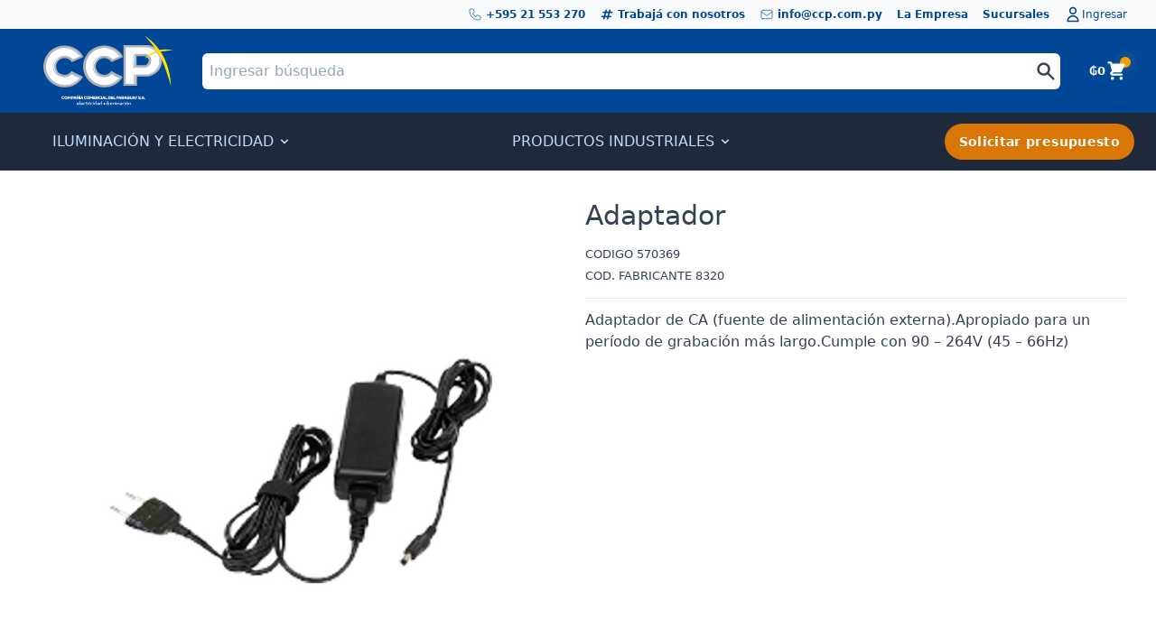

--- FILE ---
content_type: text/html; charset=UTF-8
request_url: https://www.ccp.com.py/producto/producto-167/
body_size: 14001
content:
<!DOCTYPE html>
<!--[if lt IE 9]><html class="no-js no-svg ie lt-ie9 lt-ie8 lt-ie7" lang="es"> <![endif]-->
<!--[if IE 9]><html class="no-js no-svg ie ie9 lt-ie9 lt-ie8" lang="es"> <![endif]-->
<!--[if gt IE 9]><!--><html class="no-js no-svg" lang="es"> <!--<![endif]-->
<html lang="es">
	<meta charset="UTF-8" />
	<meta name="viewport" content="width=device-width, initial-scale=1, maximum-scale=1, user-scalable=no" />

<head>
	<meta charset="UTF-8" />
	<meta charset="UTF-8" />
	<meta name="description" content="Compañia Comercial del Paraguay - Electricidad Iluminación">
	<meta http-equiv="Content-Type" content="text/html; charset=UTF-8" />
	<meta http-equiv="X-UA-Compatible" content="IE=edge">


	<meta name="viewport" content="width=device-width, initial-scale=1.0">
	<link rel="stylesheet" href="https://www.ccp.com.py/wp-content/themes/CCP-12012020/src/assets/styles/css/tailwind.css">
	<link rel="stylesheet" href="https://www.ccp.com.py/wp-content/themes/CCP-12012020/src/assets/styles/css/main.css">
	<link rel='stylesheet' href='https://cdnjs.cloudflare.com/ajax/libs/font-awesome/5.14.0/css/brands.min.css' />
	<link rel='stylesheet' href='https://cdnjs.cloudflare.com/ajax/libs/slick-carousel/1.8.1/slick.min.css' />
	<link rel='stylesheet' href='https://cdnjs.cloudflare.com/ajax/libs/slick-carousel/1.8.1/slick-theme.min.css' />

	<link rel="pingback" href="https://www.ccp.com.py/xmlrpc.php" />
	<link rel="profile" href="http://gmpg.org/xfn/11">

	<style>
		@media (min-width: 1024px) {
			.top-navbar {
				display: inline-flex !important;
			}
		}
	</style>

	<title>Adaptador &#8211; CCP</title>
<meta name='robots' content='max-image-preview:large' />
<link rel='dns-prefetch' href='//cdnjs.cloudflare.com' />
<link rel='dns-prefetch' href='//www.googletagmanager.com' />
<link rel="alternate" type="application/rss+xml" title="CCP &raquo; Feed" href="https://www.ccp.com.py/feed/" />
<link rel="alternate" type="application/rss+xml" title="CCP &raquo; Feed de los comentarios" href="https://www.ccp.com.py/comments/feed/" />
<link rel="alternate" title="oEmbed (JSON)" type="application/json+oembed" href="https://www.ccp.com.py/wp-json/oembed/1.0/embed?url=https%3A%2F%2Fwww.ccp.com.py%2Fproducto%2Fproducto-167%2F" />
<link rel="alternate" title="oEmbed (XML)" type="text/xml+oembed" href="https://www.ccp.com.py/wp-json/oembed/1.0/embed?url=https%3A%2F%2Fwww.ccp.com.py%2Fproducto%2Fproducto-167%2F&#038;format=xml" />
<style id='wp-img-auto-sizes-contain-inline-css' type='text/css'>
img:is([sizes=auto i],[sizes^="auto," i]){contain-intrinsic-size:3000px 1500px}
/*# sourceURL=wp-img-auto-sizes-contain-inline-css */
</style>
<link rel='stylesheet' id='layerslider-css' href='https://www.ccp.com.py/wp-content/plugins/layer/assets/static/layerslider/css/layerslider.css?ver=7.11.1' type='text/css' media='all' />
<style id='wp-emoji-styles-inline-css' type='text/css'>

	img.wp-smiley, img.emoji {
		display: inline !important;
		border: none !important;
		box-shadow: none !important;
		height: 1em !important;
		width: 1em !important;
		margin: 0 0.07em !important;
		vertical-align: -0.1em !important;
		background: none !important;
		padding: 0 !important;
	}
/*# sourceURL=wp-emoji-styles-inline-css */
</style>
<style id='wp-block-library-inline-css' type='text/css'>
:root{--wp-block-synced-color:#7a00df;--wp-block-synced-color--rgb:122,0,223;--wp-bound-block-color:var(--wp-block-synced-color);--wp-editor-canvas-background:#ddd;--wp-admin-theme-color:#007cba;--wp-admin-theme-color--rgb:0,124,186;--wp-admin-theme-color-darker-10:#006ba1;--wp-admin-theme-color-darker-10--rgb:0,107,160.5;--wp-admin-theme-color-darker-20:#005a87;--wp-admin-theme-color-darker-20--rgb:0,90,135;--wp-admin-border-width-focus:2px}@media (min-resolution:192dpi){:root{--wp-admin-border-width-focus:1.5px}}.wp-element-button{cursor:pointer}:root .has-very-light-gray-background-color{background-color:#eee}:root .has-very-dark-gray-background-color{background-color:#313131}:root .has-very-light-gray-color{color:#eee}:root .has-very-dark-gray-color{color:#313131}:root .has-vivid-green-cyan-to-vivid-cyan-blue-gradient-background{background:linear-gradient(135deg,#00d084,#0693e3)}:root .has-purple-crush-gradient-background{background:linear-gradient(135deg,#34e2e4,#4721fb 50%,#ab1dfe)}:root .has-hazy-dawn-gradient-background{background:linear-gradient(135deg,#faaca8,#dad0ec)}:root .has-subdued-olive-gradient-background{background:linear-gradient(135deg,#fafae1,#67a671)}:root .has-atomic-cream-gradient-background{background:linear-gradient(135deg,#fdd79a,#004a59)}:root .has-nightshade-gradient-background{background:linear-gradient(135deg,#330968,#31cdcf)}:root .has-midnight-gradient-background{background:linear-gradient(135deg,#020381,#2874fc)}:root{--wp--preset--font-size--normal:16px;--wp--preset--font-size--huge:42px}.has-regular-font-size{font-size:1em}.has-larger-font-size{font-size:2.625em}.has-normal-font-size{font-size:var(--wp--preset--font-size--normal)}.has-huge-font-size{font-size:var(--wp--preset--font-size--huge)}.has-text-align-center{text-align:center}.has-text-align-left{text-align:left}.has-text-align-right{text-align:right}.has-fit-text{white-space:nowrap!important}#end-resizable-editor-section{display:none}.aligncenter{clear:both}.items-justified-left{justify-content:flex-start}.items-justified-center{justify-content:center}.items-justified-right{justify-content:flex-end}.items-justified-space-between{justify-content:space-between}.screen-reader-text{border:0;clip-path:inset(50%);height:1px;margin:-1px;overflow:hidden;padding:0;position:absolute;width:1px;word-wrap:normal!important}.screen-reader-text:focus{background-color:#ddd;clip-path:none;color:#444;display:block;font-size:1em;height:auto;left:5px;line-height:normal;padding:15px 23px 14px;text-decoration:none;top:5px;width:auto;z-index:100000}html :where(.has-border-color){border-style:solid}html :where([style*=border-top-color]){border-top-style:solid}html :where([style*=border-right-color]){border-right-style:solid}html :where([style*=border-bottom-color]){border-bottom-style:solid}html :where([style*=border-left-color]){border-left-style:solid}html :where([style*=border-width]){border-style:solid}html :where([style*=border-top-width]){border-top-style:solid}html :where([style*=border-right-width]){border-right-style:solid}html :where([style*=border-bottom-width]){border-bottom-style:solid}html :where([style*=border-left-width]){border-left-style:solid}html :where(img[class*=wp-image-]){height:auto;max-width:100%}:where(figure){margin:0 0 1em}html :where(.is-position-sticky){--wp-admin--admin-bar--position-offset:var(--wp-admin--admin-bar--height,0px)}@media screen and (max-width:600px){html :where(.is-position-sticky){--wp-admin--admin-bar--position-offset:0px}}

/*# sourceURL=wp-block-library-inline-css */
</style><link rel='stylesheet' id='wc-blocks-style-css' href='https://www.ccp.com.py/wp-content/plugins/woocommerce/assets/client/blocks/wc-blocks.css?ver=wc-9.2.3' type='text/css' media='all' />
<style id='global-styles-inline-css' type='text/css'>
:root{--wp--preset--aspect-ratio--square: 1;--wp--preset--aspect-ratio--4-3: 4/3;--wp--preset--aspect-ratio--3-4: 3/4;--wp--preset--aspect-ratio--3-2: 3/2;--wp--preset--aspect-ratio--2-3: 2/3;--wp--preset--aspect-ratio--16-9: 16/9;--wp--preset--aspect-ratio--9-16: 9/16;--wp--preset--color--black: #000000;--wp--preset--color--cyan-bluish-gray: #abb8c3;--wp--preset--color--white: #ffffff;--wp--preset--color--pale-pink: #f78da7;--wp--preset--color--vivid-red: #cf2e2e;--wp--preset--color--luminous-vivid-orange: #ff6900;--wp--preset--color--luminous-vivid-amber: #fcb900;--wp--preset--color--light-green-cyan: #7bdcb5;--wp--preset--color--vivid-green-cyan: #00d084;--wp--preset--color--pale-cyan-blue: #8ed1fc;--wp--preset--color--vivid-cyan-blue: #0693e3;--wp--preset--color--vivid-purple: #9b51e0;--wp--preset--gradient--vivid-cyan-blue-to-vivid-purple: linear-gradient(135deg,rgb(6,147,227) 0%,rgb(155,81,224) 100%);--wp--preset--gradient--light-green-cyan-to-vivid-green-cyan: linear-gradient(135deg,rgb(122,220,180) 0%,rgb(0,208,130) 100%);--wp--preset--gradient--luminous-vivid-amber-to-luminous-vivid-orange: linear-gradient(135deg,rgb(252,185,0) 0%,rgb(255,105,0) 100%);--wp--preset--gradient--luminous-vivid-orange-to-vivid-red: linear-gradient(135deg,rgb(255,105,0) 0%,rgb(207,46,46) 100%);--wp--preset--gradient--very-light-gray-to-cyan-bluish-gray: linear-gradient(135deg,rgb(238,238,238) 0%,rgb(169,184,195) 100%);--wp--preset--gradient--cool-to-warm-spectrum: linear-gradient(135deg,rgb(74,234,220) 0%,rgb(151,120,209) 20%,rgb(207,42,186) 40%,rgb(238,44,130) 60%,rgb(251,105,98) 80%,rgb(254,248,76) 100%);--wp--preset--gradient--blush-light-purple: linear-gradient(135deg,rgb(255,206,236) 0%,rgb(152,150,240) 100%);--wp--preset--gradient--blush-bordeaux: linear-gradient(135deg,rgb(254,205,165) 0%,rgb(254,45,45) 50%,rgb(107,0,62) 100%);--wp--preset--gradient--luminous-dusk: linear-gradient(135deg,rgb(255,203,112) 0%,rgb(199,81,192) 50%,rgb(65,88,208) 100%);--wp--preset--gradient--pale-ocean: linear-gradient(135deg,rgb(255,245,203) 0%,rgb(182,227,212) 50%,rgb(51,167,181) 100%);--wp--preset--gradient--electric-grass: linear-gradient(135deg,rgb(202,248,128) 0%,rgb(113,206,126) 100%);--wp--preset--gradient--midnight: linear-gradient(135deg,rgb(2,3,129) 0%,rgb(40,116,252) 100%);--wp--preset--font-size--small: 13px;--wp--preset--font-size--medium: 20px;--wp--preset--font-size--large: 36px;--wp--preset--font-size--x-large: 42px;--wp--preset--font-family--inter: "Inter", sans-serif;--wp--preset--font-family--cardo: Cardo;--wp--preset--spacing--20: 0.44rem;--wp--preset--spacing--30: 0.67rem;--wp--preset--spacing--40: 1rem;--wp--preset--spacing--50: 1.5rem;--wp--preset--spacing--60: 2.25rem;--wp--preset--spacing--70: 3.38rem;--wp--preset--spacing--80: 5.06rem;--wp--preset--shadow--natural: 6px 6px 9px rgba(0, 0, 0, 0.2);--wp--preset--shadow--deep: 12px 12px 50px rgba(0, 0, 0, 0.4);--wp--preset--shadow--sharp: 6px 6px 0px rgba(0, 0, 0, 0.2);--wp--preset--shadow--outlined: 6px 6px 0px -3px rgb(255, 255, 255), 6px 6px rgb(0, 0, 0);--wp--preset--shadow--crisp: 6px 6px 0px rgb(0, 0, 0);}:where(.is-layout-flex){gap: 0.5em;}:where(.is-layout-grid){gap: 0.5em;}body .is-layout-flex{display: flex;}.is-layout-flex{flex-wrap: wrap;align-items: center;}.is-layout-flex > :is(*, div){margin: 0;}body .is-layout-grid{display: grid;}.is-layout-grid > :is(*, div){margin: 0;}:where(.wp-block-columns.is-layout-flex){gap: 2em;}:where(.wp-block-columns.is-layout-grid){gap: 2em;}:where(.wp-block-post-template.is-layout-flex){gap: 1.25em;}:where(.wp-block-post-template.is-layout-grid){gap: 1.25em;}.has-black-color{color: var(--wp--preset--color--black) !important;}.has-cyan-bluish-gray-color{color: var(--wp--preset--color--cyan-bluish-gray) !important;}.has-white-color{color: var(--wp--preset--color--white) !important;}.has-pale-pink-color{color: var(--wp--preset--color--pale-pink) !important;}.has-vivid-red-color{color: var(--wp--preset--color--vivid-red) !important;}.has-luminous-vivid-orange-color{color: var(--wp--preset--color--luminous-vivid-orange) !important;}.has-luminous-vivid-amber-color{color: var(--wp--preset--color--luminous-vivid-amber) !important;}.has-light-green-cyan-color{color: var(--wp--preset--color--light-green-cyan) !important;}.has-vivid-green-cyan-color{color: var(--wp--preset--color--vivid-green-cyan) !important;}.has-pale-cyan-blue-color{color: var(--wp--preset--color--pale-cyan-blue) !important;}.has-vivid-cyan-blue-color{color: var(--wp--preset--color--vivid-cyan-blue) !important;}.has-vivid-purple-color{color: var(--wp--preset--color--vivid-purple) !important;}.has-black-background-color{background-color: var(--wp--preset--color--black) !important;}.has-cyan-bluish-gray-background-color{background-color: var(--wp--preset--color--cyan-bluish-gray) !important;}.has-white-background-color{background-color: var(--wp--preset--color--white) !important;}.has-pale-pink-background-color{background-color: var(--wp--preset--color--pale-pink) !important;}.has-vivid-red-background-color{background-color: var(--wp--preset--color--vivid-red) !important;}.has-luminous-vivid-orange-background-color{background-color: var(--wp--preset--color--luminous-vivid-orange) !important;}.has-luminous-vivid-amber-background-color{background-color: var(--wp--preset--color--luminous-vivid-amber) !important;}.has-light-green-cyan-background-color{background-color: var(--wp--preset--color--light-green-cyan) !important;}.has-vivid-green-cyan-background-color{background-color: var(--wp--preset--color--vivid-green-cyan) !important;}.has-pale-cyan-blue-background-color{background-color: var(--wp--preset--color--pale-cyan-blue) !important;}.has-vivid-cyan-blue-background-color{background-color: var(--wp--preset--color--vivid-cyan-blue) !important;}.has-vivid-purple-background-color{background-color: var(--wp--preset--color--vivid-purple) !important;}.has-black-border-color{border-color: var(--wp--preset--color--black) !important;}.has-cyan-bluish-gray-border-color{border-color: var(--wp--preset--color--cyan-bluish-gray) !important;}.has-white-border-color{border-color: var(--wp--preset--color--white) !important;}.has-pale-pink-border-color{border-color: var(--wp--preset--color--pale-pink) !important;}.has-vivid-red-border-color{border-color: var(--wp--preset--color--vivid-red) !important;}.has-luminous-vivid-orange-border-color{border-color: var(--wp--preset--color--luminous-vivid-orange) !important;}.has-luminous-vivid-amber-border-color{border-color: var(--wp--preset--color--luminous-vivid-amber) !important;}.has-light-green-cyan-border-color{border-color: var(--wp--preset--color--light-green-cyan) !important;}.has-vivid-green-cyan-border-color{border-color: var(--wp--preset--color--vivid-green-cyan) !important;}.has-pale-cyan-blue-border-color{border-color: var(--wp--preset--color--pale-cyan-blue) !important;}.has-vivid-cyan-blue-border-color{border-color: var(--wp--preset--color--vivid-cyan-blue) !important;}.has-vivid-purple-border-color{border-color: var(--wp--preset--color--vivid-purple) !important;}.has-vivid-cyan-blue-to-vivid-purple-gradient-background{background: var(--wp--preset--gradient--vivid-cyan-blue-to-vivid-purple) !important;}.has-light-green-cyan-to-vivid-green-cyan-gradient-background{background: var(--wp--preset--gradient--light-green-cyan-to-vivid-green-cyan) !important;}.has-luminous-vivid-amber-to-luminous-vivid-orange-gradient-background{background: var(--wp--preset--gradient--luminous-vivid-amber-to-luminous-vivid-orange) !important;}.has-luminous-vivid-orange-to-vivid-red-gradient-background{background: var(--wp--preset--gradient--luminous-vivid-orange-to-vivid-red) !important;}.has-very-light-gray-to-cyan-bluish-gray-gradient-background{background: var(--wp--preset--gradient--very-light-gray-to-cyan-bluish-gray) !important;}.has-cool-to-warm-spectrum-gradient-background{background: var(--wp--preset--gradient--cool-to-warm-spectrum) !important;}.has-blush-light-purple-gradient-background{background: var(--wp--preset--gradient--blush-light-purple) !important;}.has-blush-bordeaux-gradient-background{background: var(--wp--preset--gradient--blush-bordeaux) !important;}.has-luminous-dusk-gradient-background{background: var(--wp--preset--gradient--luminous-dusk) !important;}.has-pale-ocean-gradient-background{background: var(--wp--preset--gradient--pale-ocean) !important;}.has-electric-grass-gradient-background{background: var(--wp--preset--gradient--electric-grass) !important;}.has-midnight-gradient-background{background: var(--wp--preset--gradient--midnight) !important;}.has-small-font-size{font-size: var(--wp--preset--font-size--small) !important;}.has-medium-font-size{font-size: var(--wp--preset--font-size--medium) !important;}.has-large-font-size{font-size: var(--wp--preset--font-size--large) !important;}.has-x-large-font-size{font-size: var(--wp--preset--font-size--x-large) !important;}
/*# sourceURL=global-styles-inline-css */
</style>

<style id='classic-theme-styles-inline-css' type='text/css'>
/*! This file is auto-generated */
.wp-block-button__link{color:#fff;background-color:#32373c;border-radius:9999px;box-shadow:none;text-decoration:none;padding:calc(.667em + 2px) calc(1.333em + 2px);font-size:1.125em}.wp-block-file__button{background:#32373c;color:#fff;text-decoration:none}
/*# sourceURL=/wp-includes/css/classic-themes.min.css */
</style>
<style id='woocommerce-inline-inline-css' type='text/css'>
.woocommerce form .form-row .required { visibility: visible; }
/*# sourceURL=woocommerce-inline-inline-css */
</style>
<script type="text/javascript" src="//cdnjs.cloudflare.com/ajax/libs/jquery/2.2.4/jquery.min.js" id="jquery-js"></script>
<script type="text/javascript" src="https://www.ccp.com.py/wp-content/plugins/woocommerce/assets/js/jquery-blockui/jquery.blockUI.min.js?ver=2.7.0-wc.9.2.3" id="jquery-blockui-js" defer="defer" data-wp-strategy="defer"></script>
<script type="text/javascript" id="wc-add-to-cart-js-extra">
/* <![CDATA[ */
var wc_add_to_cart_params = {"ajax_url":"/wp-admin/admin-ajax.php","wc_ajax_url":"/?wc-ajax=%%endpoint%%","i18n_view_cart":"View cart","cart_url":"https://www.ccp.com.py","is_cart":"","cart_redirect_after_add":"no"};
//# sourceURL=wc-add-to-cart-js-extra
/* ]]> */
</script>
<script type="text/javascript" src="https://www.ccp.com.py/wp-content/plugins/woocommerce/assets/js/frontend/add-to-cart.min.js?ver=9.2.3" id="wc-add-to-cart-js" defer="defer" data-wp-strategy="defer"></script>
<script type="text/javascript" id="wc-single-product-js-extra">
/* <![CDATA[ */
var wc_single_product_params = {"i18n_required_rating_text":"Please select a rating","review_rating_required":"yes","flexslider":{"rtl":false,"animation":"slide","smoothHeight":true,"directionNav":false,"controlNav":"thumbnails","slideshow":false,"animationSpeed":500,"animationLoop":false,"allowOneSlide":false},"zoom_enabled":"","zoom_options":[],"photoswipe_enabled":"","photoswipe_options":{"shareEl":false,"closeOnScroll":false,"history":false,"hideAnimationDuration":0,"showAnimationDuration":0},"flexslider_enabled":""};
//# sourceURL=wc-single-product-js-extra
/* ]]> */
</script>
<script type="text/javascript" src="https://www.ccp.com.py/wp-content/plugins/woocommerce/assets/js/frontend/single-product.min.js?ver=9.2.3" id="wc-single-product-js" defer="defer" data-wp-strategy="defer"></script>
<script type="text/javascript" src="https://www.ccp.com.py/wp-content/plugins/woocommerce/assets/js/js-cookie/js.cookie.min.js?ver=2.1.4-wc.9.2.3" id="js-cookie-js" defer="defer" data-wp-strategy="defer"></script>
<script type="text/javascript" id="woocommerce-js-extra">
/* <![CDATA[ */
var woocommerce_params = {"ajax_url":"/wp-admin/admin-ajax.php","wc_ajax_url":"/?wc-ajax=%%endpoint%%"};
//# sourceURL=woocommerce-js-extra
/* ]]> */
</script>
<script type="text/javascript" src="https://www.ccp.com.py/wp-content/plugins/woocommerce/assets/js/frontend/woocommerce.min.js?ver=9.2.3" id="woocommerce-js" defer="defer" data-wp-strategy="defer"></script>
<script type="text/javascript" id="kk-script-js-extra">
/* <![CDATA[ */
var fetchCartItems = {"ajax_url":"https://www.ccp.com.py/wp-admin/admin-ajax.php","action":"kk_wc_fetchcartitems","nonce":"bb9e913377","currency":"PYG"};
//# sourceURL=kk-script-js-extra
/* ]]> */
</script>
<script type="text/javascript" src="https://www.ccp.com.py/wp-content/plugins/kliken-marketing-for-google/assets/kk-script.js?ver=6.9" id="kk-script-js"></script>

<!-- Fragmento de código de la etiqueta de Google (gtag.js) añadida por Site Kit -->

<!-- Fragmento de código de Google Analytics añadido por Site Kit -->
<script type="text/javascript" src="https://www.googletagmanager.com/gtag/js?id=G-FQGLLNNTRV" id="google_gtagjs-js" async></script>
<script type="text/javascript" id="google_gtagjs-js-after">
/* <![CDATA[ */
window.dataLayer = window.dataLayer || [];function gtag(){dataLayer.push(arguments);}
gtag("set","linker",{"domains":["www.ccp.com.py"]});
gtag("js", new Date());
gtag("set", "developer_id.dZTNiMT", true);
gtag("config", "G-FQGLLNNTRV");
//# sourceURL=google_gtagjs-js-after
/* ]]> */
</script>

<!-- Finalizar fragmento de código de la etiqueta de Google (gtags.js) añadida por Site Kit -->
<meta name="generator" content="Powered by LayerSlider 7.11.1 - Build Heros, Sliders, and Popups. Create Animations and Beautiful, Rich Web Content as Easy as Never Before on WordPress." />
<!-- LayerSlider updates and docs at: https://layerslider.com -->
<link rel="https://api.w.org/" href="https://www.ccp.com.py/wp-json/" /><link rel="alternate" title="JSON" type="application/json" href="https://www.ccp.com.py/wp-json/wp/v2/product/2996" /><link rel="EditURI" type="application/rsd+xml" title="RSD" href="https://www.ccp.com.py/xmlrpc.php?rsd" />
<meta name="generator" content="WordPress 6.9" />
<meta name="generator" content="WooCommerce 9.2.3" />
<link rel="canonical" href="https://www.ccp.com.py/producto/producto-167/" />
<link rel='shortlink' href='https://www.ccp.com.py/?p=2996' />
<meta name="generator" content="Site Kit by Google 1.135.0" />	<noscript><style>.woocommerce-product-gallery{ opacity: 1 !important; }</style></noscript>
	<style class='wp-fonts-local' type='text/css'>
@font-face{font-family:Inter;font-style:normal;font-weight:300 900;font-display:fallback;src:url('https://www.ccp.com.py/wp-content/plugins/woocommerce/assets/fonts/Inter-VariableFont_slnt,wght.woff2') format('woff2');font-stretch:normal;}
@font-face{font-family:Cardo;font-style:normal;font-weight:400;font-display:fallback;src:url('https://www.ccp.com.py/wp-content/plugins/woocommerce/assets/fonts/cardo_normal_400.woff2') format('woff2');}
</style>
<link rel="icon" href="https://www.ccp.com.py/wp-content/uploads/2021/04/cropped-FAVICON-32x32.png" sizes="32x32" />
<link rel="icon" href="https://www.ccp.com.py/wp-content/uploads/2021/04/cropped-FAVICON-192x192.png" sizes="192x192" />
<link rel="apple-touch-icon" href="https://www.ccp.com.py/wp-content/uploads/2021/04/cropped-FAVICON-180x180.png" />
<meta name="msapplication-TileImage" content="https://www.ccp.com.py/wp-content/uploads/2021/04/cropped-FAVICON-270x270.png" />


</head>


<body class="bg-gray-100 md:bg-gray-50 lg:bg-white text-base text-gray-700 antialiased space-y-8 wp-singular product-template-default single single-product postid-2996 wp-theme-CCP-12012020 theme-CCP-12012020 woocommerce woocommerce-page woocommerce-no-js ">

			<section class=" subheader md:block bg-gray-50">
		<div
			 class="xl:container relative flex flex-col py-4 md:py-0 md:flex-row items-center justify-end  px-4 mx-auto -mb-8 md:space-x-4 text-xs text-right text-gray-800 md:h-8 md:px-6 lg:px-8">
			<!-- teléfono  -->
			<a class="flex items-center" href="tel:+59521553270">


				<svg class="w-4 h-4 mr-1 text-brand-primary" fill="none" stroke="currentColor" viewBox="0 0 24 24"
					 xmlns="http://www.w3.org/2000/svg">
					<path strokeLinecap="round" strokeLinejoin="round" strokeWidth="1"
						  d="M3 5a2 2 0 012-2h3.28a1 1 0 01.948.684l1.498 4.493a1 1 0 01-.502 1.21l-2.257 1.13a11.042 11.042 0 005.516 5.516l1.13-2.257a1 1 0 011.21-.502l4.493 1.498a1 1 0 01.684.949V19a2 2 0 01-2 2h-1C9.716 21 3 14.284 3 6V5z" />
				</svg>


				+595 21 553 270
			</a>

			<!-- sucursales  -->
			<a class="flex items-center" href="mailto:seleccion@ccp.com.py">
				<svg class="w-4 h-4 mr-1" fill="currentColor" viewBox="0 0 20 20" xmlns="http://www.w3.org/2000/svg"><path fill-rule="evenodd" d="M9.243 3.03a1 1 0 01.727 1.213L9.53 6h2.94l.56-2.243a1 1 0 111.94.486L14.53 6H17a1 1 0 110 2h-2.97l-1 4H15a1 1 0 110 2h-2.47l-.56 2.242a1 1 0 11-1.94-.485L10.47 14H7.53l-.56 2.242a1 1 0 11-1.94-.485L5.47 14H3a1 1 0 110-2h2.97l1-4H5a1 1 0 110-2h2.47l.56-2.243a1 1 0 011.213-.727zM9.03 8l-1 4h2.938l1-4H9.031z" clip-rule="evenodd"></path></svg>
				Trabajá con nosotros
			</a>

			<!-- Horario  -->

			
			<!-- Correo  -->

			<a class="flex items-center" href="mailto:info@ccp.com.py">
				<svg class="w-4 h-4 mr-1 text-brand-primary" fill="none" stroke="currentColor" viewBox="0 0 24 24"
					 xmlns="http://www.w3.org/2000/svg">
					<path stroke-linecap="round" stroke-linejoin="round" stroke-width="1"
						  d="M3 8l7.89 5.26a2 2 0 002.22 0L21 8M5 19h14a2 2 0 002-2V7a2 2 0 00-2-2H5a2 2 0 00-2 2v10a2 2 0 002 2z">
					</path>
				</svg>
				info@ccp.com.py
			</a>


			<!-- teléfono  -->
			<a href="/acerca-de" class="font-bold text-brand-primary">
				La Empresa
			</a> 
			<a href="/nuestras-sucursales" class="flex items-center">
				Sucursales
			</a> 


			<!-- mi cuenta  -->
			<div x-data="{ open: false }" class="relative flex items-center hidden md:block">
				<a @click="open = true" class="flex items-center focus:outline-none">
										<svg class="w-5 h-5" fill="none" stroke="currentColor" viewBox="0 0 24 24"
						 xmlns="http://www.w3.org/2000/svg">
						<path stroke-linecap="round" stroke-linejoin="round" stroke-width="2"
							  d="M16 7a4 4 0 11-8 0 4 4 0 018 0zM12 14a7 7 0 00-7 7h14a7 7 0 00-7-7z"></path>
					</svg>
					<span class="font-medium">Ingresar</span>

					
				</a>



				<ul class="absolute right-0 z-20 w-24 py-4 text-xs text-gray-900 bg-white border rounded-md shadow-xs text-left"
					x-show="open"
					@click.away="open = false">
										<li class="hover:text-gray-900"><a class="hover:bg-gray-50 py-2 px-4 block"
						   href="">Ingresar</a>
					</li>
					<li class="hover:text-gray-900"><a class="hover:bg-gray-50 py-2 px-4 block" href="/registro/">Registrarse</a>
					</li>

									</ul>
			</div>



		</div>
	</section>




	<!-- cabecera buscador -->
	<header class="bg-brand-primary">
		<div
			 class="xl:container relative flex items-center justify-around px-4 m-auto -mt-8 space-x-4 bg-brand-primary md:px-6 lg:px-8 md:mt-0">
			<!-- Inicio  -->

			<div class="flex p-4 py-4 md:py-2">
				<a href="https://www.ccp.com.py" class="text-white focus:outline-none">
					<img class="object-cover object-top w-20 h-8 md:h-auto md:w-36 "
						 src="https://www.ccp.com.py/wp-content/themes/CCP-12012020/src/assets/img/logo-ccp.svg"
						 alt="">
				</a>
			</div>


			<!-- buscador -->
			<form role="search" method="get" class="flex-grow woocommerce-product-search" action="/">
				<div class="relative">
					<input type="hidden" name="post_type" value="product" />
					<input type="text" id="woocommerce-product-search-field-0"
						   class="w-full p-2 mt-2 text-xs border-g md:mt-0 md:text-base ray-300 border-1 md:border-0 md:rounded-md md:py-2 focus:outline-none focus:border-gray-500 "
						   placeholder="Ingresar búsqueda" value="" name="s">
					<svg class="absolute top-0 right-0 w-6 h-6 mt-3 mr-2 md:mt-2 md:mr-1" fill="currentColor"
						 viewBox="0 0 20 20" xmlns="http://www.w3.org/2000/svg">
						<path fill-rule="evenodd"
							  d="M8 4a4 4 0 100 8 4 4 0 000-8zM2 8a6 6 0 1110.89 3.476l4.817 4.817a1 1 0 01-1.414 1.414l-4.816-4.816A6 6 0 012 8z"
							  clip-rule="evenodd"></path>

					</svg>
				</div>
			</form>





			<!-- carrito -->
			<div class="relative">

				<a href="https://www.ccp.com.py">
					<span
						  class="absolute top-0 right-0 flex items-center text-white rounded-md shadow-sm mt-11 md:relative md:mt-0 md:shadow-none md:text-gray-white">
						<span
							  class="z-10 flex items-center py-2 pl-4 text-base font-medium leading-6 transition duration-150 ease-in-out rounded-md md:border-0 hover:text-yellow-500 focus:outline-none focus:border-blue-300 focus:shadow-outline-blue active:text-gray-800 active:bg-gray-50">
							<small class="font-bold"> <span class="woocommerce-Price-amount amount"><bdi><span class="woocommerce-Price-currencySymbol">&#8370;</span>0</bdi></span> </small>
						</span>
						<svg class="z-10 w-6 h-6 fill-current" fill="currentColor" viewBox="0 0 20 20"
							 xmlns="http://www.w3.org/2000/svg">
							<path
								  d="M3 1a1 1 0 000 2h1.22l.305 1.222a.997.997 0 00.01.042l1.358 5.43-.893.892C3.74 11.846 4.632 14 6.414 14H15a1 1 0 000-2H6.414l1-1H14a1 1 0 00.894-.553l3-6A1 1 0 0017 3H6.28l-.31-1.243A1 1 0 005 1H3zM16 16.5a1.5 1.5 0 11-3 0 1.5 1.5 0 013 0zM6.5 18a1.5 1.5 0 100-3 1.5 1.5 0 000 3z">
							</path>
						</svg>
						<span class="absolute top-0 right-0 hidden w-3 h-3 -mt-1 -mr-1 md:flex md:mt-1">

							<span
								  class="absolute inline-flex w-full h-full bg-yellow-400 rounded-full opacity-75 animate-ping"></span>
							<span class="relative inline-flex w-3 h-3 bg-yellow-500 rounded-full"></span>
						</span>
					</span>
				</a>
			</div>

		</div>
	</header>


	<!-- Cabecera navegacion -->

	<section class="relative w-full text-white bg-gray-800">
		<div x-data="{ open: !open }"
			 class="flex flex-col max-w-screen-xl px-4 mx-auto -mt-8 md:items-center md:flex-row md:px-6 lg:pl-12 md:h-10 md:py-8">
			<div class="flex flex-row items-center p-4 md:px-0">
								<button class="rounded-lg md:hidden focus:outline-none focus:shadow-none"
						@click="open = !open">
					<svg fill="currentColor" viewBox="0 0 20 20" class="w-4 h-4 text-white">
						<path x-show="!open" fill-rule="evenodd"
							  d="M3 5a1 1 0 011-1h12a1 1 0 110 2H4a1 1 0 01-1-1zM3 10a1 1 0 011-1h12a1 1 0 110 2H4a1 1 0 01-1-1zM9 15a1 1 0 011-1h6a1 1 0 110 2h-6a1 1 0 01-1-1z"
							  clip-rule="evenodd"></path>
						<path x-show="open" fill-rule="evenodd"
							  d="M4.293 4.293a1 1 0 011.414 0L10 8.586l4.293-4.293a1 1 0 111.414 1.414L11.414 10l4.293 4.293a1 1 0 01-1.414 1.414L10 11.414l-4.293 4.293a1 1 0 01-1.414-1.414L8.586 10 4.293 5.707a1 1 0 010-1.414z"
							  clip-rule="evenodd"></path>
					</svg>
				</button>

				
								<a class="ml-4 text-xs font-semibold md:hidden "
				   href="">Ingresar </a>
				<span class="ml-4 text-xs font-semibold md:hidden ">/</span>
				<a class="ml-4 text-xs font-semibold md:hidden " href="/registro/">Registrarse</a>
				


			</div>




			
<nav class="hidden md:block w-full md:text-sm xl:text-base">
	<ul class="flex justify-between font-medium ">
		  <!-- Inicio lista padre -->
			<li class="relative nav__padre-link  ">
				<a class="flex items-center text-blue-200 hover:text-white transition ease-in-out duration-100" href="https://www.ccp.com.py/categoria-producto/iluminacion-y-electricidad/" >
					<img src=""> &nbsp;
					ILUMINACIÓN Y ELECTRICIDAD
					<svg fill=" currentColor" viewbox="0 0 20 20" class="inline w-4 h-4 ml-1 transition-transform duration-200 transform"><path fill-rule="evenodd" d="M5.293 7.293a1 1 0 011.414 0L10 10.586l3.293-3.293a1 1 0 111.414 1.414l-4 4a1 1 0 01-1.414 0l-4-4a1 1 0 010-1.414z"clip-rule="evenodd"></path></svg>
				</a>
				<div class="absolute z-10 pt-5 w-full nav__hijo-box">
					<ul class="bg-white py-5 ">
						 <!-- Inicio lista hijo -->
							<li class="relative w-full  nav__hijo-link">
								<a class=" py-3 px-4 block text-sm text-gray-800 hover:bg-blue-100 " href="https://www.ccp.com.py/categoria-producto/iluminacion-y-electricidad/luminarias/" >
									LUMINARIAS
								</a>
								
								<ul class=" nav__nieto-box  py-4 absolute right-0 top-0 transform translate-x-full border-left border-blue-100 z-30 bg-gray-50">
									
									
								</ul>
							</li>
						 <!-- Inicio lista hijo -->
							<li class="relative w-full  nav__hijo-link">
								<a class=" py-3 px-4 block text-sm text-gray-800 hover:bg-blue-100 " href="https://www.ccp.com.py/categoria-producto/iluminacion-y-electricidad/lamparas/" >
									LÁMPARAS
								</a>
								
								<ul class=" nav__nieto-box  py-4 absolute right-0 top-0 transform translate-x-full border-left border-blue-100 z-30 bg-gray-50">
									
									
								</ul>
							</li>
						 <!-- Inicio lista hijo -->
							<li class="relative w-full  nav__hijo-link">
								<a class=" py-3 px-4 block text-sm text-gray-800 hover:bg-blue-100 " href="https://www.ccp.com.py/categoria-producto/iluminacion-y-electricidad/materiales-electricos-diversos/" >
									MATERIALES ELÉCTRICOS DIVERSOS
								</a>
								
								<ul class=" nav__nieto-box  py-4 absolute right-0 top-0 transform translate-x-full border-left border-blue-100 z-30 bg-gray-50">
									
									
								</ul>
							</li>
						 <!-- Inicio lista hijo -->
							<li class="relative w-full  nav__hijo-link">
								<a class=" py-3 px-4 block text-sm text-gray-800 hover:bg-blue-100 " href="https://www.ccp.com.py/categoria-producto/iluminacion-y-electricidad/cables/" >
									CABLES
								</a>
								
								<ul class=" nav__nieto-box  py-4 absolute right-0 top-0 transform translate-x-full border-left border-blue-100 z-30 bg-gray-50">
									
									
								</ul>
							</li>
						 <!-- Inicio lista hijo -->
							<li class="relative w-full  nav__hijo-link">
								<a class=" py-3 px-4 block text-sm text-gray-800 hover:bg-blue-100 " href="https://www.ccp.com.py/categoria-producto/iluminacion-y-electricidad/ductos-y-accesorios/" >
									DUCTOS Y ACCESORIOS
								</a>
								
								<ul class=" nav__nieto-box  py-4 absolute right-0 top-0 transform translate-x-full border-left border-blue-100 z-30 bg-gray-50">
									
									
								</ul>
							</li>
						 <!-- Inicio lista hijo -->
							<li class="relative w-full  nav__hijo-link">
								<a class=" py-3 px-4 block text-sm text-gray-800 hover:bg-blue-100 " href="https://www.ccp.com.py/categoria-producto/iluminacion-y-electricidad/cajas-tableros-y-accesorios/" >
									CAJAS TABLEROS Y ACCESORIOS
								</a>
								
								<ul class=" nav__nieto-box  py-4 absolute right-0 top-0 transform translate-x-full border-left border-blue-100 z-30 bg-gray-50">
									
									
								</ul>
							</li>
						 <!-- Inicio lista hijo -->
							<li class="relative w-full  nav__hijo-link">
								<a class=" py-3 px-4 block text-sm text-gray-800 hover:bg-blue-100 " href="https://www.ccp.com.py/categoria-producto/iluminacion-y-electricidad/proteccion-y-seguridad/" >
									PROTECCIÓN Y SEGURIDAD
								</a>
								
								<ul class=" nav__nieto-box  py-4 absolute right-0 top-0 transform translate-x-full border-left border-blue-100 z-30 bg-gray-50">
									
									
								</ul>
							</li>
												
					</ul>
				</div>

			</li>

		   <!-- Inicio lista padre -->
			<li class="relative nav__padre-link  ">
				<a class="flex items-center text-blue-200 hover:text-white transition ease-in-out duration-100" href="https://www.ccp.com.py/categoria-producto/industrial/" >
					<img src=""> &nbsp;
					PRODUCTOS INDUSTRIALES
					<svg fill=" currentColor" viewbox="0 0 20 20" class="inline w-4 h-4 ml-1 transition-transform duration-200 transform"><path fill-rule="evenodd" d="M5.293 7.293a1 1 0 011.414 0L10 10.586l3.293-3.293a1 1 0 111.414 1.414l-4 4a1 1 0 01-1.414 0l-4-4a1 1 0 010-1.414z"clip-rule="evenodd"></path></svg>
				</a>
				<div class="absolute z-10 pt-5 w-full nav__hijo-box">
					<ul class="bg-white py-5 ">
						 <!-- Inicio lista hijo -->
							<li class="relative w-full  nav__hijo-link">
								<a class=" py-3 px-4 block text-sm text-gray-800 hover:bg-blue-100 " href="https://www.ccp.com.py/categoria-producto/industrial/materiales-electricos-diversos-industrial/" >
									MATERIALES ELÉCTRICOS DIVERSOS
								</a>
								
								<ul class=" nav__nieto-box  py-4 absolute right-0 top-0 transform translate-x-full border-left border-blue-100 z-30 bg-gray-50">
									
									
								</ul>
							</li>
						 <!-- Inicio lista hijo -->
							<li class="relative w-full  nav__hijo-link">
								<a class=" py-3 px-4 block text-sm text-gray-800 hover:bg-blue-100 " href="https://www.ccp.com.py/categoria-producto/industrial/cajas-tableros-y-accesorios-industrial/" >
									CAJAS TABLEROS Y ACCESORIOS
								</a>
								
								<ul class=" nav__nieto-box  py-4 absolute right-0 top-0 transform translate-x-full border-left border-blue-100 z-30 bg-gray-50">
									
									
								</ul>
							</li>
						 <!-- Inicio lista hijo -->
							<li class="relative w-full  nav__hijo-link">
								<a class=" py-3 px-4 block text-sm text-gray-800 hover:bg-blue-100 " href="https://www.ccp.com.py/categoria-producto/industrial/accionamiento-control-y-automatizacion/" >
									ACCIONAMIENTO CONTROL Y AUTOMATIZACIÓN
								</a>
								
								<ul class=" nav__nieto-box  py-4 absolute right-0 top-0 transform translate-x-full border-left border-blue-100 z-30 bg-gray-50">
									
									
								</ul>
							</li>
						 <!-- Inicio lista hijo -->
							<li class="relative w-full  nav__hijo-link">
								<a class=" py-3 px-4 block text-sm text-gray-800 hover:bg-blue-100 " href="https://www.ccp.com.py/categoria-producto/industrial/mediciones-electricas/" >
									MEDICIONES ELÉCTRICAS
								</a>
								
								<ul class=" nav__nieto-box  py-4 absolute right-0 top-0 transform translate-x-full border-left border-blue-100 z-30 bg-gray-50">
									
									
								</ul>
							</li>
						 <!-- Inicio lista hijo -->
							<li class="relative w-full  nav__hijo-link">
								<a class=" py-3 px-4 block text-sm text-gray-800 hover:bg-blue-100 " href="https://www.ccp.com.py/categoria-producto/materiales-electricos/" >
									MATERIALES ELÉCTRICOS
								</a>
								
								<ul class=" nav__nieto-box  py-4 absolute right-0 top-0 transform translate-x-full border-left border-blue-100 z-30 bg-gray-50">
									
									
								</ul>
							</li>
						 <!-- Inicio lista hijo -->
							<li class="relative w-full  nav__hijo-link">
								<a class=" py-3 px-4 block text-sm text-gray-800 hover:bg-blue-100 " href="https://www.ccp.com.py/categoria-producto/industrial/proteccion-y-seguridad-industrial/" >
									PROTECCIÓN Y SEGURIDAD
								</a>
								
								<ul class=" nav__nieto-box  py-4 absolute right-0 top-0 transform translate-x-full border-left border-blue-100 z-30 bg-gray-50">
									
									
								</ul>
							</li>
												
					</ul>
				</div>

			</li>

		 		<li>
			<a class="bg-yellow-600 rounded-full text-sm px-4 py-3 font-bold tracking-wide" href="mailto:presupuesto@ccp.com.py"> Solicitar presupuesto</a>
		</li>
	</ul>
</nav> 
		</div>
	</section>


	


		<!-- Single Slider -->
	<div class="woocommerce-notices-wrapper"></div>	<section class="container m-auto md:px-8 lg:flex lg:space-x-4 items-start">
		<div class="main max-w-sm sm:max-w-full mx-auto  lg:w-1/2">
			<div class="woocommerce-product-gallery woocommerce-product-gallery--with-images woocommerce-product-gallery--columns-4 images" data-columns="4" style="opacity: 0; transition: opacity .25s ease-in-out;">
	<div class="woocommerce-product-gallery__wrapper">
		<div data-thumb="https://www.ccp.com.py/wp-content/uploads/2021/04/570369-100x100.jpg" data-thumb-alt="" data-thumb-srcset="https://www.ccp.com.py/wp-content/uploads/2021/04/570369-100x100.jpg 100w, https://www.ccp.com.py/wp-content/uploads/2021/04/570369-300x300.jpg 300w, https://www.ccp.com.py/wp-content/uploads/2021/04/570369-600x600.jpg 600w, https://www.ccp.com.py/wp-content/uploads/2021/04/570369-150x150.jpg 150w, https://www.ccp.com.py/wp-content/uploads/2021/04/570369-768x768.jpg 768w, https://www.ccp.com.py/wp-content/uploads/2021/04/570369.jpg 800w" class="woocommerce-product-gallery__image"><a href="https://www.ccp.com.py/wp-content/uploads/2021/04/570369.jpg"><img width="600" height="600" src="https://www.ccp.com.py/wp-content/uploads/2021/04/570369-600x600.jpg" class="wp-post-image" alt="" title="Adaptador" data-caption="" data-src="https://www.ccp.com.py/wp-content/uploads/2021/04/570369.jpg" data-large_image="https://www.ccp.com.py/wp-content/uploads/2021/04/570369.jpg" data-large_image_width="800" data-large_image_height="800" decoding="async" loading="lazy" srcset="https://www.ccp.com.py/wp-content/uploads/2021/04/570369-600x600.jpg 600w, https://www.ccp.com.py/wp-content/uploads/2021/04/570369-300x300.jpg 300w, https://www.ccp.com.py/wp-content/uploads/2021/04/570369-100x100.jpg 100w, https://www.ccp.com.py/wp-content/uploads/2021/04/570369-150x150.jpg 150w, https://www.ccp.com.py/wp-content/uploads/2021/04/570369-768x768.jpg 768w, https://www.ccp.com.py/wp-content/uploads/2021/04/570369.jpg 800w" sizes="auto, (max-width: 600px) 100vw, 600px" /></a></div>	</div>
</div>
		</div>

		<div class=" max-w-sm sm:max-w-full mx-auto  lg:w-1/2  space-y-3">
			<h1 class="text-3xl">Adaptador</h1>
			<div>	
				<small>CODIGO 570369</small>
				<small class="block">COD. FABRICANTE 8320</small>
			</div>
			<div class="text-gray-600 text-sm leading-loose">
				
								

				<!-- <ul class="mt-8 text-gray-500 text-xs tracking-wide leading-loose">
					<li>Marca: <span class="text-gray-800">La Escondida</span></li>
					<li>
						Disponibilidad: 
						<span class=" text-green-700">En stock</span> 
						<span class="text-gray-800">10 unidades</span>
					</li>
				</ul> -->
			</div>
			<hr>

			<span class="text-red-700 text-2xl block mt-2 normal-nums">
				
			</span>
			
			<div>
				<p>Adaptador de CA (fuente de alimentación externa).Apropiado para un período de grabación más largo.Cumple con 90 &#8211; 264V (45 &#8211; 66Hz)</p>

				
				 

							</div>
		</div>
		 

	</section>

	<!-- Productos relacionados -->
	<section class="container m-auto px-4 md:px-8">
		<!-- Category Title -->
		<div class="text-2xl mb-10 relative">
			<h1 class="font-bold text-gray-900">Productos relacionados</h1>
			<hr class="w-48">
			<hr class="border-red-600 w-12 border-2">
		</div>
		<div class="w-full">
			<div class=" slider slider-relacionados">
				
					<div class="m-2">
						

	<div class="mx-1 md:mx-0 product__box">
		<a href="https://www.ccp.com.py/producto/producto-134/" class="block relative">
			
				
			 
			
							<img src="https://www.ccp.com.py/wp-content/uploads/2021/04/570245-600x600.jpg" alt="Pinza de prueba AC 5A para analizador 6300/6310">
						<hr class="lg:hidden">
			<div class=" mx-4 flex-grow flex flex-col  justify-between  ccp_prod_nodisponible ">
								
				<h1 class=" text-sm md:text-lg font-semibold mt-2 leading-tight mb-2">Pinza de prueba AC 5A para analizador 6300/6310</h1> 
				
				<!-- <u class="text-gray-600 text-xs line-through">Gs.38.000</u> <span class="text-red-700">Gs.36.000</span> -->
				</a><a href="https://www.ccp.com.py/producto/producto-134/" data-quantity="1" class="button product_type_simple " data-product_id="2963" data-product_sku="570245" aria-label="Read more about &ldquo;Pinza de prueba AC 5A para analizador 6300/6310&rdquo;" rel="nofollow">Read more</a>				
			</div>
		</a>
	</div>
					</div>

				
					<div class="m-2">
						

	<div class="mx-1 md:mx-0 product__box">
		<a href="https://www.ccp.com.py/producto/producto-136/" class="block relative">
			
				
			 
			
							<img src="https://www.ccp.com.py/wp-content/uploads/2021/04/570247-600x600.jpg" alt="Pinza de prueba AC 500A para registrador 5020">
						<hr class="lg:hidden">
			<div class=" mx-4 flex-grow flex flex-col  justify-between  ccp_prod_nodisponible ">
								
				<h1 class=" text-sm md:text-lg font-semibold mt-2 leading-tight mb-2">Pinza de prueba AC 500A para registrador 5020</h1> 
				
				<!-- <u class="text-gray-600 text-xs line-through">Gs.38.000</u> <span class="text-red-700">Gs.36.000</span> -->
				</a><a href="https://www.ccp.com.py/producto/producto-136/" data-quantity="1" class="button product_type_simple " data-product_id="2965" data-product_sku="570247" aria-label="Read more about &ldquo;Pinza de prueba AC 500A para registrador 5020&rdquo;" rel="nofollow">Read more</a>				
			</div>
		</a>
	</div>
					</div>

				
					<div class="m-2">
						

	<div class="mx-1 md:mx-0 product__box">
		<a href="https://www.ccp.com.py/producto/producto-119/" class="block relative">
			
				
			 
			
							<img src="https://www.ccp.com.py/wp-content/uploads/2021/04/570206-600x600.jpg" alt="Termómetro infrarrojo portátil -40°C/500°C">
						<hr class="lg:hidden">
			<div class=" mx-4 flex-grow flex flex-col  justify-between  ccp_prod_nodisponible ">
								
				<h1 class=" text-sm md:text-lg font-semibold mt-2 leading-tight mb-2">Termómetro infrarrojo portátil -40°C/500°C</h1> 
				
				<!-- <u class="text-gray-600 text-xs line-through">Gs.38.000</u> <span class="text-red-700">Gs.36.000</span> -->
				</a><a href="https://www.ccp.com.py/producto/producto-119/" data-quantity="1" class="button product_type_simple " data-product_id="2948" data-product_sku="570206" aria-label="Read more about &ldquo;Termómetro infrarrojo portátil -40°C/500°C&rdquo;" rel="nofollow">Read more</a>				
			</div>
		</a>
	</div>
					</div>

				
					<div class="m-2">
						

	<div class="mx-1 md:mx-0 product__box">
		<a href="https://www.ccp.com.py/producto/producto-116/" class="block relative">
			
				
			 
			
							<img src="https://www.ccp.com.py/wp-content/uploads/2021/04/570156-600x600.jpg" alt="Pinza amperimétrica analógica 600A">
						<hr class="lg:hidden">
			<div class=" mx-4 flex-grow flex flex-col  justify-between  ccp_prod_nodisponible ">
								
				<h1 class=" text-sm md:text-lg font-semibold mt-2 leading-tight mb-2">Pinza amperimétrica analógica 600A</h1> 
				
				<!-- <u class="text-gray-600 text-xs line-through">Gs.38.000</u> <span class="text-red-700">Gs.36.000</span> -->
				</a><a href="https://www.ccp.com.py/producto/producto-116/" data-quantity="1" class="button product_type_simple " data-product_id="2945" data-product_sku="570156" aria-label="Read more about &ldquo;Pinza amperimétrica analógica 600A&rdquo;" rel="nofollow">Read more</a>				
			</div>
		</a>
	</div>
					</div>

				
			</div>
		</div>

	</section>



		<!-- Footer -->
	<footer class="">
		<div class="bg-gray-300 text-xs -mb-8 md:mb-0 ">
			<div class=" md:container m-auto px-8 m-auto md:flex justify-between gap-2">
				<!-- 					<ul class=" py-8 hidden md:block w-1/3">
						<h2 class="text-gray-800 mb-4 font-medium text-sm">
						<img src="">
						ILUMINACIÓN Y ELECTRICIDAD</h2>
						<div class=" space-y-4 tracking-tight">
																								<li>
										<a href="https://www.ccp.com.py/categoria-producto/iluminacion-y-electricidad/cajas-tableros-y-accesorios/" target="_blank">
											CAJAS TABLEROS Y ACCESORIOS
										</a>
									</li>
																	<li>
										<a href="https://www.ccp.com.py/categoria-producto/iluminacion-y-electricidad/cables/" target="_blank">
											CABLES
										</a>
									</li>
																	<li>
										<a href="https://www.ccp.com.py/categoria-producto/iluminacion-y-electricidad/ductos-y-accesorios/" target="_blank">
											DUCTOS Y ACCESORIOS
										</a>
									</li>
																	<li>
										<a href="https://www.ccp.com.py/categoria-producto/iluminacion-y-electricidad/lamparas/" target="_blank">
											LÁMPARAS
										</a>
									</li>
																	<li>
										<a href="https://www.ccp.com.py/categoria-producto/iluminacion-y-electricidad/luminarias/" target="_blank">
											LUMINARIAS
										</a>
									</li>
																	<li>
										<a href="https://www.ccp.com.py/categoria-producto/iluminacion-y-electricidad/materiales-electricos-diversos/" target="_blank">
											MATERIALES ELÉCTRICOS DIVERSOS
										</a>
									</li>
																	<li>
										<a href="https://www.ccp.com.py/categoria-producto/iluminacion-y-electricidad/proteccion-y-seguridad/" target="_blank">
											PROTECCIÓN Y SEGURIDAD
										</a>
									</li>
																						
						</div>
					</ul>
									<ul class=" py-8 hidden md:block w-1/3">
						<h2 class="text-gray-800 mb-4 font-medium text-sm">
						<img src="">
						PRODUCTOS INDUSTRIALES</h2>
						<div class=" space-y-4 tracking-tight">
																								<li>
										<a href="https://www.ccp.com.py/categoria-producto/industrial/accionamiento-control-y-automatizacion/" target="_blank">
											ACCIONAMIENTO CONTROL Y AUTOMATIZACIÓN
										</a>
									</li>
																	<li>
										<a href="https://www.ccp.com.py/categoria-producto/industrial/cajas-tableros-y-accesorios-industrial/" target="_blank">
											CAJAS TABLEROS Y ACCESORIOS
										</a>
									</li>
																	<li>
										<a href="https://www.ccp.com.py/categoria-producto/industrial/materiales-electricos-diversos-industrial/" target="_blank">
											MATERIALES ELÉCTRICOS DIVERSOS
										</a>
									</li>
																	<li>
										<a href="https://www.ccp.com.py/categoria-producto/industrial/mediciones-electricas/" target="_blank">
											MEDICIONES ELÉCTRICAS
										</a>
									</li>
																	<li>
										<a href="https://www.ccp.com.py/categoria-producto/industrial/proteccion-y-seguridad-industrial/" target="_blank">
											PROTECCIÓN Y SEGURIDAD
										</a>
									</li>
																						
						</div>
					</ul>
									<ul class=" py-8 hidden md:block w-1/3">
						<h2 class="text-gray-800 mb-4 font-medium text-sm">
						<img src="">
						MATERIALES ELÉCTRICOS</h2>
						<div class=" space-y-4 tracking-tight">
																								<li>
										<a href="https://www.ccp.com.py/categoria-producto/materiales-electricos/bandejas-canos-ductos-y-accesorios/" target="_blank">
											BANDEJAS CAÑOS DUCTOS Y ACCESORIOS
										</a>
									</li>
																	<li>
										<a href="https://www.ccp.com.py/categoria-producto/materiales-electricos/materiales-electricos-diversos-materiales-electricos/" target="_blank">
											MATERIALES ELÉCTRICOS DIVERSOS
										</a>
									</li>
																						
						</div>
					</ul>
				 -->


									<ul class=" py-8 hidden md:block w-1/3">
						<h2 class="text-gray-800 mb-4 font-medium text-sm">
							<a href="https://www.ccp.com.py/categoria-producto/iluminacion-y-electricidad/" >
								<img src="" >
								ILUMINACIÓN Y ELECTRICIDAD
							</a>
						</h2>
						<div class=" space-y-4 tracking-tight">
																								<li>
										<a href="https://www.ccp.com.py/categoria-producto/iluminacion-y-electricidad/luminarias/" >
											LUMINARIAS
										</a>
									</li>
																	<li>
										<a href="https://www.ccp.com.py/categoria-producto/iluminacion-y-electricidad/lamparas/" >
											LÁMPARAS
										</a>
									</li>
																	<li>
										<a href="https://www.ccp.com.py/categoria-producto/iluminacion-y-electricidad/materiales-electricos-diversos/" >
											MATERIALES ELÉCTRICOS DIVERSOS
										</a>
									</li>
																	<li>
										<a href="https://www.ccp.com.py/categoria-producto/iluminacion-y-electricidad/cables/" >
											CABLES
										</a>
									</li>
																	<li>
										<a href="https://www.ccp.com.py/categoria-producto/iluminacion-y-electricidad/ductos-y-accesorios/" >
											DUCTOS Y ACCESORIOS
										</a>
									</li>
																	<li>
										<a href="https://www.ccp.com.py/categoria-producto/iluminacion-y-electricidad/cajas-tableros-y-accesorios/" >
											CAJAS TABLEROS Y ACCESORIOS
										</a>
									</li>
																	<li>
										<a href="https://www.ccp.com.py/categoria-producto/iluminacion-y-electricidad/proteccion-y-seguridad/" >
											PROTECCIÓN Y SEGURIDAD
										</a>
									</li>
																					</div>
					</ul>
									<ul class=" py-8 hidden md:block w-1/3">
						<h2 class="text-gray-800 mb-4 font-medium text-sm">
							<a href="https://www.ccp.com.py/categoria-producto/industrial/" >
								<img src="" >
								PRODUCTOS INDUSTRIALES
							</a>
						</h2>
						<div class=" space-y-4 tracking-tight">
																								<li>
										<a href="https://www.ccp.com.py/categoria-producto/industrial/materiales-electricos-diversos-industrial/" >
											MATERIALES ELÉCTRICOS DIVERSOS
										</a>
									</li>
																	<li>
										<a href="https://www.ccp.com.py/categoria-producto/industrial/cajas-tableros-y-accesorios-industrial/" >
											CAJAS TABLEROS Y ACCESORIOS
										</a>
									</li>
																	<li>
										<a href="https://www.ccp.com.py/categoria-producto/industrial/accionamiento-control-y-automatizacion/" >
											ACCIONAMIENTO CONTROL Y AUTOMATIZACIÓN
										</a>
									</li>
																	<li>
										<a href="https://www.ccp.com.py/categoria-producto/industrial/mediciones-electricas/" >
											MEDICIONES ELÉCTRICAS
										</a>
									</li>
																	<li>
										<a href="https://www.ccp.com.py/categoria-producto/materiales-electricos/" >
											MATERIALES ELÉCTRICOS
										</a>
									</li>
																	<li>
										<a href="https://www.ccp.com.py/categoria-producto/industrial/proteccion-y-seguridad-industrial/" >
											PROTECCIÓN Y SEGURIDAD
										</a>
									</li>
																					</div>
					</ul>
				
				<!-- <ul class="py-8 hidden md:block w-1/3">
					<h2 class="text-gray-800 mb-4 font-medium text-sm">Productos</h2>
					<div class=" space-y-2 tracking-tight grid  grid-cols-2 items-end">
						<li><a href="">Alimentos</a></li>
						<li><a href="">Cerveza</a></li>
						<li><a href="">Limpieza</a></li>
						<li><a href="">Margarina</a></li>
						<li><a href="">Tabaco</a></li>
						<li><a href="">Tequila</a></li>
						<li><a href="">Vinos</a></li>
						<li><a href="">W&S</a></li>
					</div>
				</ul> -->

				<div class="py-8">
					<h2 class="text-gray-800 mb-4 font-medium text-sm">Contactanos</h2>
					<div class=" space-y-4 tracking-tight space-x-2 inline-block mb-4">
						
						<a href="https://www.facebook.com/ccpsapy" target="blank"><i class="fab fa-facebook text-2xl"></i></a>
						<a href="https://www.instagram.com/ccpsapy/" target="blank"><i class="fab fa-instagram-square text-2xl"></i></a>
						<a href="https://wa.me/595992448176"><i class="fab fa-whatsapp text-2xl" target="blank"></i></a>

					</div>
										<a href="tel:+59521553270" class="block">+595 21 553 270</a>
					<span class="hidden">Avda. Aviadores del Chaco 2665, Asunción Paraguay</span>
					<a href="mailto:info@ccp.com.py" class=" text-brand-primary">info@ccp.com.py</a>
				</div>
			</div>
		</div>
		<div class="bg-gray-100 hidden md:block md:py-4 md:-mb-8">
			<div class="container m-auto md:px-8 leading-snug text-center">
				<small class="text-xs tracking-tight text-gray-500 block m-auto w-2/3">
					Compañía Comercial del Paraguay (CCP) • Avenida República Argentina 2278
					Asunción | Desarrollado por
					Cerocinco | Supervisor Web: <a href="mailto:info@ccp.com.py">info@ccp.com.py</a>
					Legislación aplicable por el Ministerio de Industria y Comercio <a href="https://www.acraiz.gov.py/">(ACRAIZ)</a> 
					<a href="https://www.acraiz.gov.py/adjunt/Leyes%20y%20Decretos/ley_4868_comercio_electrnico_26-02-13.pdf">Ley 4868/2013</a>  
					y el 
					<a href="https://www.acraiz.gov.py/adjunt/Leyes%20y%20Decretos/decreto__1165_2014_ce0.pdf">Decreto 1165/2014</a>
				</small>
			</div>

		</div>

	</footer>
	<script src="https://kit.fontawesome.com/23f9ef75fb.js" crossorigin="anonymous"></script>
	<script src="https://cdn.jsdelivr.net/gh/alpinejs/alpine@v2.x.x/dist/alpine.min.js" defer></script>
	<script src='https://cdnjs.cloudflare.com/ajax/libs/jquery/3.5.1/jquery.min.js'></script>
	<script src='https://cdnjs.cloudflare.com/ajax/libs/slick-carousel/1.8.1/slick.min.js'></script>
	<script src="https://www.ccp.com.py/wp-content/themes/CCP-12012020/src/assets/js/main.js"></script>

	<script type="speculationrules">
{"prefetch":[{"source":"document","where":{"and":[{"href_matches":"/*"},{"not":{"href_matches":["/wp-*.php","/wp-admin/*","/wp-content/uploads/*","/wp-content/*","/wp-content/plugins/*","/wp-content/themes/CCP-12012020/*","/*\\?(.+)"]}},{"not":{"selector_matches":"a[rel~=\"nofollow\"]"}},{"not":{"selector_matches":".no-prefetch, .no-prefetch a"}}]},"eagerness":"conservative"}]}
</script>
<script type="application/ld+json">{"@context":"https:\/\/schema.org\/","@type":"Product","@id":"https:\/\/www.ccp.com.py\/producto\/producto-167\/#product","name":"Adaptador","url":"https:\/\/www.ccp.com.py\/producto\/producto-167\/","description":"Array\n(\n    [codigoArticulo] =&amp;gt; 570369\n    [codigoBarra] =&amp;gt; 0000005703692\n    [codigoFabricante] =&amp;gt; 8320\n    [articulo] =&amp;gt; PROMO -K-Adaptador 8320\n    [descripcionCorta] =&amp;gt; Adaptador 8320\n    [descripcionLarga] =&amp;gt; Adaptador de CA (fuente de alimentaci\u00f3n externa).Apropiado para un per\u00edodo de grabaci\u00f3n m\u00e1s largo.Cumple con 90 - 264V (45 - 66Hz)\n    [ancho] =&amp;gt; 0.00\n    [altura] =&amp;gt; 0.00\n    [largo] =&amp;gt; 0.00\n    [peso] =&amp;gt; 0.00\n    [url] =&amp;gt; https:\/\/www.kew-ltd.co.jp\/files\/accessory\/8320_en.png\n    [familia] =&amp;gt; INSTRUMENTOS Y EQUIPOS\n    [grupo] =&amp;gt; KYORITSU\n    [precio] =&amp;gt; 454400\n    [stock] =&amp;gt; 1\n)","image":"https:\/\/www.ccp.com.py\/wp-content\/uploads\/2021\/04\/570369.jpg","sku":"570369","offers":[{"@type":"Offer","price":"454400","priceValidUntil":"2027-12-31","priceSpecification":{"price":"454400","priceCurrency":"PYG","valueAddedTaxIncluded":"true"},"priceCurrency":"PYG","availability":"http:\/\/schema.org\/OutOfStock","url":"https:\/\/www.ccp.com.py\/producto\/producto-167\/","seller":{"@type":"Organization","name":"CCP","url":"https:\/\/www.ccp.com.py"}}]}</script>	<script type='text/javascript'>
		(function () {
			var c = document.body.className;
			c = c.replace(/woocommerce-no-js/, 'woocommerce-js');
			document.body.className = c;
		})();
	</script>
	<script type="text/javascript" id="mailchimp-woocommerce-js-extra">
/* <![CDATA[ */
var mailchimp_public_data = {"site_url":"https://www.ccp.com.py","ajax_url":"https://www.ccp.com.py/wp-admin/admin-ajax.php","disable_carts":"","subscribers_only":"","language":"es","allowed_to_set_cookies":"1"};
//# sourceURL=mailchimp-woocommerce-js-extra
/* ]]> */
</script>
<script type="text/javascript" src="https://www.ccp.com.py/wp-content/plugins/mailchimp-for-woocommerce/public/js/mailchimp-woocommerce-public.min.js?ver=4.4.07" id="mailchimp-woocommerce-js"></script>
<script type="text/javascript" src="https://www.ccp.com.py/wp-content/plugins/woocommerce/assets/js/sourcebuster/sourcebuster.min.js?ver=9.2.3" id="sourcebuster-js-js"></script>
<script type="text/javascript" id="wc-order-attribution-js-extra">
/* <![CDATA[ */
var wc_order_attribution = {"params":{"lifetime":1.0000000000000000818030539140313095458623138256371021270751953125e-5,"session":30,"base64":false,"ajaxurl":"https://www.ccp.com.py/wp-admin/admin-ajax.php","prefix":"wc_order_attribution_","allowTracking":true},"fields":{"source_type":"current.typ","referrer":"current_add.rf","utm_campaign":"current.cmp","utm_source":"current.src","utm_medium":"current.mdm","utm_content":"current.cnt","utm_id":"current.id","utm_term":"current.trm","utm_source_platform":"current.plt","utm_creative_format":"current.fmt","utm_marketing_tactic":"current.tct","session_entry":"current_add.ep","session_start_time":"current_add.fd","session_pages":"session.pgs","session_count":"udata.vst","user_agent":"udata.uag"}};
//# sourceURL=wc-order-attribution-js-extra
/* ]]> */
</script>
<script type="text/javascript" src="https://www.ccp.com.py/wp-content/plugins/woocommerce/assets/js/frontend/order-attribution.min.js?ver=9.2.3" id="wc-order-attribution-js"></script>
<script type="text/javascript" id="layerslider-utils-js-extra">
/* <![CDATA[ */
var LS_Meta = {"v":"7.11.1","fixGSAP":"1"};
//# sourceURL=layerslider-utils-js-extra
/* ]]> */
</script>
<script type="text/javascript" src="https://www.ccp.com.py/wp-content/plugins/layer/assets/static/layerslider/js/layerslider.utils.js?ver=7.11.1" id="layerslider-utils-js"></script>
<script type="text/javascript" src="https://www.ccp.com.py/wp-content/plugins/layer/assets/static/layerslider/js/layerslider.kreaturamedia.jquery.js?ver=7.11.1" id="layerslider-js"></script>
<script type="text/javascript" src="https://www.ccp.com.py/wp-content/plugins/layer/assets/static/layerslider/js/layerslider.transitions.js?ver=7.11.1" id="layerslider-transitions-js"></script>
<script id="wp-emoji-settings" type="application/json">
{"baseUrl":"https://s.w.org/images/core/emoji/17.0.2/72x72/","ext":".png","svgUrl":"https://s.w.org/images/core/emoji/17.0.2/svg/","svgExt":".svg","source":{"concatemoji":"https://www.ccp.com.py/wp-includes/js/wp-emoji-release.min.js?ver=6.9"}}
</script>
<script type="module">
/* <![CDATA[ */
/*! This file is auto-generated */
const a=JSON.parse(document.getElementById("wp-emoji-settings").textContent),o=(window._wpemojiSettings=a,"wpEmojiSettingsSupports"),s=["flag","emoji"];function i(e){try{var t={supportTests:e,timestamp:(new Date).valueOf()};sessionStorage.setItem(o,JSON.stringify(t))}catch(e){}}function c(e,t,n){e.clearRect(0,0,e.canvas.width,e.canvas.height),e.fillText(t,0,0);t=new Uint32Array(e.getImageData(0,0,e.canvas.width,e.canvas.height).data);e.clearRect(0,0,e.canvas.width,e.canvas.height),e.fillText(n,0,0);const a=new Uint32Array(e.getImageData(0,0,e.canvas.width,e.canvas.height).data);return t.every((e,t)=>e===a[t])}function p(e,t){e.clearRect(0,0,e.canvas.width,e.canvas.height),e.fillText(t,0,0);var n=e.getImageData(16,16,1,1);for(let e=0;e<n.data.length;e++)if(0!==n.data[e])return!1;return!0}function u(e,t,n,a){switch(t){case"flag":return n(e,"\ud83c\udff3\ufe0f\u200d\u26a7\ufe0f","\ud83c\udff3\ufe0f\u200b\u26a7\ufe0f")?!1:!n(e,"\ud83c\udde8\ud83c\uddf6","\ud83c\udde8\u200b\ud83c\uddf6")&&!n(e,"\ud83c\udff4\udb40\udc67\udb40\udc62\udb40\udc65\udb40\udc6e\udb40\udc67\udb40\udc7f","\ud83c\udff4\u200b\udb40\udc67\u200b\udb40\udc62\u200b\udb40\udc65\u200b\udb40\udc6e\u200b\udb40\udc67\u200b\udb40\udc7f");case"emoji":return!a(e,"\ud83e\u1fac8")}return!1}function f(e,t,n,a){let r;const o=(r="undefined"!=typeof WorkerGlobalScope&&self instanceof WorkerGlobalScope?new OffscreenCanvas(300,150):document.createElement("canvas")).getContext("2d",{willReadFrequently:!0}),s=(o.textBaseline="top",o.font="600 32px Arial",{});return e.forEach(e=>{s[e]=t(o,e,n,a)}),s}function r(e){var t=document.createElement("script");t.src=e,t.defer=!0,document.head.appendChild(t)}a.supports={everything:!0,everythingExceptFlag:!0},new Promise(t=>{let n=function(){try{var e=JSON.parse(sessionStorage.getItem(o));if("object"==typeof e&&"number"==typeof e.timestamp&&(new Date).valueOf()<e.timestamp+604800&&"object"==typeof e.supportTests)return e.supportTests}catch(e){}return null}();if(!n){if("undefined"!=typeof Worker&&"undefined"!=typeof OffscreenCanvas&&"undefined"!=typeof URL&&URL.createObjectURL&&"undefined"!=typeof Blob)try{var e="postMessage("+f.toString()+"("+[JSON.stringify(s),u.toString(),c.toString(),p.toString()].join(",")+"));",a=new Blob([e],{type:"text/javascript"});const r=new Worker(URL.createObjectURL(a),{name:"wpTestEmojiSupports"});return void(r.onmessage=e=>{i(n=e.data),r.terminate(),t(n)})}catch(e){}i(n=f(s,u,c,p))}t(n)}).then(e=>{for(const n in e)a.supports[n]=e[n],a.supports.everything=a.supports.everything&&a.supports[n],"flag"!==n&&(a.supports.everythingExceptFlag=a.supports.everythingExceptFlag&&a.supports[n]);var t;a.supports.everythingExceptFlag=a.supports.everythingExceptFlag&&!a.supports.flag,a.supports.everything||((t=a.source||{}).concatemoji?r(t.concatemoji):t.wpemoji&&t.twemoji&&(r(t.twemoji),r(t.wpemoji)))});
//# sourceURL=https://www.ccp.com.py/wp-includes/js/wp-emoji-loader.min.js
/* ]]> */
</script>

	



</body>


</html>



--- FILE ---
content_type: text/css
request_url: https://www.ccp.com.py/wp-content/themes/CCP-12012020/src/assets/styles/css/main.css
body_size: 1668
content:
[x-cloak]{display:none !important}input[type="number"]::-webkit-inner-spin-button,input[type="number"]::-webkit-outer-spin-button{-webkit-appearance:none;appearance:none;margin:0}input[type="number"]{-moz-appearance:textfield}.slick-prev:before{color:#cbd5e0 !important}.slick-next:before{color:#cbd5e0 !important}.main-slider .slick-prev{left:25px;z-index:2}.main-slider .slick-next{right:25px}.main-slider .slick-prev:before,.main-slider .slick-next:before{color:transparent !important}.main-slider .slick-arrow{height:100%;position:absolute;background-position:50% !important;opacity:0.5}.main-slider .slick-arrow:hover{opacity:1}.main-slider .slick-dots{bottom:1.25rem}.main-slider .slick-dots li{opacity:0.5;margin:0 8px}.main-slider .slick-dots li.slick-active{opacity:1}.main-slider__next{display:block;height:20px;width:20px;background:url("../../img/ic-next.svg") no-repeat !important}.main-slider__prev{display:block;height:20px;width:20px;background:url("../../img/ic-prev.svg") no-repeat !important}.single-product .woocommerce-message{margin-top:-2rem}.product__box{position:relative;height:100%;display:-webkit-box;display:-ms-flexbox;display:flex;-webkit-box-orient:vertical;-webkit-box-direction:normal;-ms-flex-direction:column;flex-direction:column}.product__box .added_to_cart{position:absolute;bottom:0px;background:#fff;width:181px;padding:.25rem 2.5rem .25rem 2.5rem;background:#48BB78 url(../../img/icon-check.svg) no-repeat left 1rem center;border-radius:30px;border:2px solid #48BB78;color:white;font-weight:bold;font-size:.75rem;text-align:center}@media (min-width: 768px){.slider-relacionados .slick-slide{min-height:410px;display:-webkit-box  !important;display:-ms-flexbox  !important;display:flex  !important;-webkit-box-orient:vertical;-webkit-box-direction:normal;-ms-flex-direction:column;flex-direction:column;-webkit-box-pack:justify;-ms-flex-pack:justify;justify-content:space-between}}@media (max-width: 768px){.slider-relacionados .slick-slide .add_to_cart_button{display:none}}.orderby,span[type="button"]{-webkit-appearance:none;-moz-appearance:none;appearance:none;background-color:transparent}.orderby:focus,span[type="button"]:focus{outline:none}.current{background:#a0aec0;font-weight:bold}.dots{color:#4a5568}.woocommerce-info .showcoupon{font-weight:bolder}.menu__parent-item .menu__child-items{display:none}.menu__parent-item:hover .menu__child-items,.menu__parent-item:active .menu__child-items{display:block}.menu__parent-item .menu__grandchild-items{display:none;z-index:3;left:211px;top:0px}.menu__parent-item .menu__child-item:hover .menu__grandchild-items,.menu__parent-item .menu__child-item:active .menu__grandchild-items{display:block}.nav__hijo-box,.nav__nieto-box{display:none}.nav__padre-link:hover .nav__hijo-box{display:block}.nav__hijo-link:hover .nav__nieto-box{display:block}.nosotros h1{font-size:.85rem}.woocommerce-password-strength{font-size:0.75rem;font-weight:600;margin-top:0.75rem}.woocommerce-password-strength.strong{color:#10b981}.woocommerce-password-strength.good{color:#d97706}.woocommerce-password-strength.bad{color:#b91c1c}.woocommerce-password-strength.short{color:#f87171}.woocommerce-password-hint{color:#a0aec0}.form-row.form-row-wide.mailchimp-newsletter{font-size:0.875rem;line-height:1.25rem;margin-top:1rem}.woocommerce-table--order-details tfoot tr:first-child th,.woocommerce-table--order-details tfoot tr:first-child td{padding-top:1.25rem}.woocommerce-table--order-details tfoot tr:last-child th,.woocommerce-table--order-details tfoot tr:last-child td{padding-bottom:1.25rem}.payment_box.payment_method_cod{font-size:0.8rem;font-weight:500;margin-bottom:0.8rem;margin-left:17px}.stock.out-of-stock{position:relative;width:-webkit-fit-content;width:-moz-fit-content;width:fit-content;background:#fee2e2;color:#dc2626;border:#dc2626 solid 1px;padding:0.25rem 1rem 0.25rem 1.75rem;border-radius:0.25rem}.stock.out-of-stock:before{background-image:url('data:image/svg+xml;utf8,	<svg class="w-6 h-6" fill="none" stroke="rgb(220, 38, 38)" viewBox="0 0 24 24" xmlns="http://www.w3.org/2000/svg"><path stroke-linecap="round" stroke-linejoin="round" stroke-width="2" d="M9.172 16.172a4 4 0 015.656 0M9 10h.01M15 10h.01M21 12a9 9 0 11-18 0 9 9 0 0118 0z"></path></svg>');position:absolute;left:5px;top:6px;content:" ";width:1.25rem;height:1.25rem;background-size:cover;background-repeat:no-repeat}.woocommerce-MyAccount-orders{width:100%}.woocommerce-MyAccount-orders thead tr{height:3rem}@media (max-width: 768px){.woocommerce-MyAccount-orders thead{display:none}}.woocommerce-MyAccount-orders tbody{font-size:0.875rem}@media (max-width: 768px){.woocommerce-MyAccount-orders tbody tr{display:-webkit-box;display:-ms-flexbox;display:flex;gap:.5rem;-webkit-box-orient:vertical;-webkit-box-direction:normal;-ms-flex-direction:column;flex-direction:column;width:82vw;height:auto !important;overflow:hidden;margin:1rem 0;padding:.5rem}}.woocommerce-MyAccount-orders .woocommerce-orders-table__header span{text-align:left;display:block}.woocommerce-MyAccount-orders .woocommerce-orders-table__row{height:2.5rem}.woocommerce-MyAccount-orders .woocommerce-orders-table__row:nth-child(odd){background:#f5f5f5}.woocommerce-MyAccount-orders .woocommerce-orders-table__cell-order-number{font-weight:bold}.woocommerce-MyAccount-orders .woocommerce-orders-table__cell-order-actions a{border:1px solid #d8d8d8;padding:.25rem .75rem;border-radius:100px;background:#fcfcfc}.woocommerce-MyAccount-orders .woocommerce-orders-table__cell-order-actions a:hover{background:#e7e7e7}.woocommerce-pagination--without-numbers{margin-top:2rem}.woocommerce-pagination--without-numbers .woocommerce-button--next,.woocommerce-pagination--without-numbers .woocommerce-button--previous{border:1px solid #d8d8d8;padding:.5rem .875rem;border-radius:100px}.woocommerce-pagination--without-numbers .woocommerce-button--next:hover,.woocommerce-pagination--without-numbers .woocommerce-button--previous:hover{border:#004798;background:#004798;color:white}.woocommerce-account{background:white}.add_to_cart_button{background:url(../../img/icon-cart.svg) no-repeat left 1rem center;background-size:auto;font-weight:700;color:#3b82f6;border:2px solid #3b82f6;border-radius:30px;padding:.25rem 2.5rem .25rem 2.5rem;display:block;font-size:.75rem;width:-webkit-fit-content;width:-moz-fit-content;width:fit-content;margin-top:0.5rem}


--- FILE ---
content_type: text/javascript
request_url: https://www.ccp.com.py/wp-content/themes/CCP-12012020/src/assets/js/main.js
body_size: 836
content:
$(document).ready(function () {


	//Menu de navegacion
	$(".menu__child-item")
		.mouseenter(function () {
			$(this).children("span").removeClass("border-transparent");
			$(this).children("span").addClass("bd-brand-primary");
		})
		.mouseleave(function () {
			$(this).children("span").removeClass("bd-brand-primary");
			$(this).children("span").addClass("border-transparent");
		});

	// Toggle de navegación
	$(".nav-toggler").each(function (_, navToggler) {
		var target = $(navToggler).data("target");
		$(navToggler).on("click", function () {
			$(target).animate({
				height: "toggle"
			});
		});
	});

	// Slider
	$(".slider-for").slick({
		slidesToShow: 1,
		slidesToScroll: 1,
		autoplay: true,
		arrows: true,
		fade: true,
		asNavFor: ".slider-nav",
		prevArrow: $(".prev"),
		nextArrow: $(".next")
	});
	$(".slider-nav").slick({
		slidesToShow: 4,
		slidesToScroll: 1,
		asNavFor: ".slider-for",
		dots: true,
		focusOnSelect: true,
		arrows: false
	});

	//Slider relacionados
	$(".slider-relacionados").slick({
		slidesToShow: 4,
		accessibility: false,
		responsive: [
			{
				breakpoint: 320,
				settings: {
					slidesToShow: 1,
					arrows: false
				},

				breakpoint: 600,
				settings: {
					slidesToShow: 2,
					arrows: false
				},
				breakpoint: 768,
				settings: {
					slidesToShow: 2,
					arrows: false,
					autoplay: true
				}
			}
		]
	});

	// main slider home

	$(() => {
		var createSlick = () => {
			let slider = $(".main-slider");

			slider.not(".slick-initialized").slick({
				autoplay: true,
				infinite: true,
				dots: true,
				customPaging: function (slider, i) {
					return (
						'<div class="pager__item" id=' +
						i +
						"> <svg width='26' height='2' viewBox='0 0 26 2' fill='none' xmlns='http://www.w3.org/2000/svg'><path d='M25 1H1' stroke='white' stroke-width='2' stroke-linecap='round' stroke-linejoin='round'/></svg></div>"
					);
				},
				slidesToShow: 1,
				slidesToScroll: 1,
				arrows: true,
				prevArrow:
					'<button class="slick-prev pull-left main-slider__prev"></button>',
				nextArrow:
					'<button class="slick-next pull-right main-slider__next"></button>'
				// responsive: [
				// 	{
				// 		breakpoint: 1024,
				// 		settings: {
				// 			slidesToShow: 2,
				// 			slidesToScroll: 2,
				// 			adaptiveHeight: true,
				// 		},
				// 	},
				// 	{
				// 		breakpoint: 600,
				// 		settings: {
				// 			slidesToShow: 1,
				// 			slidesToScroll: 1,
				// 		},
				// 	},
				// ],
			});
		};

		createSlick();

		$(window).on("resize orientationchange", createSlick);
	});

	$("button.minus").click(function (event) {
		var self = this;
		var input = self.parentNode.querySelector("input[type=number]");
		input.stepDown();
		jQuery(input).trigger("change");
	});

	$("button.plus").click(function (event) {
		var self = this;
		var input = self.parentNode.querySelector("input[type=number]");
		input.stepUp();
		jQuery(input).trigger("change");
	});
});

//Menu
// $('.menu__child-item').mouseover(function(){
// 	console.log('aaaaa');
// 	$('.menu__child-item a').addclass('bd-brand-primary');
// });
